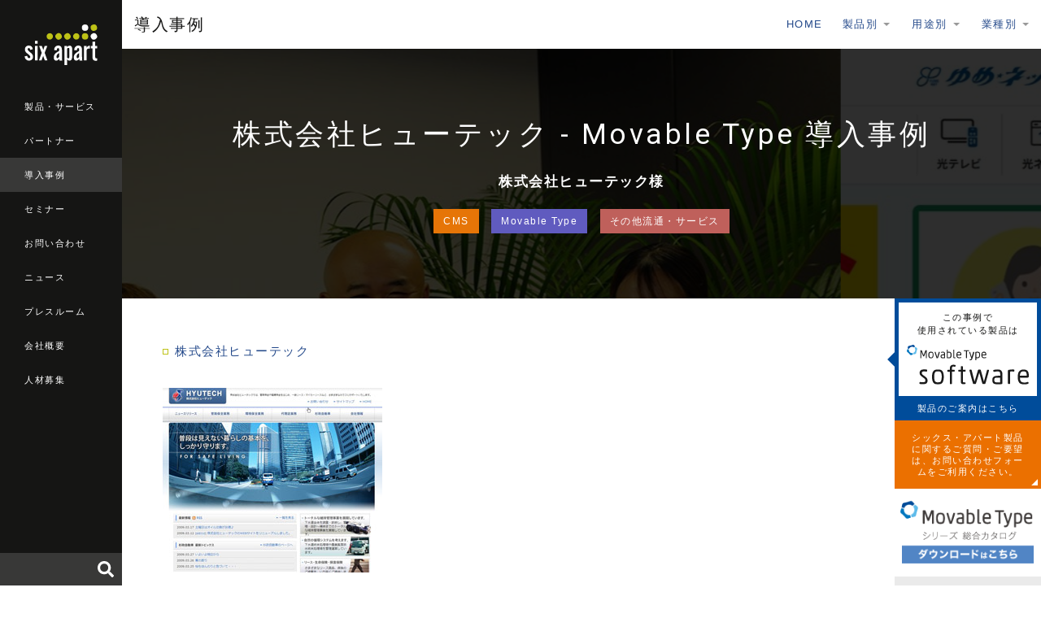

--- FILE ---
content_type: text/html
request_url: https://www.sixapart.jp/business/w_movable_type_236.html
body_size: 7999
content:
<!DOCTYPE html>
<html lang="ja" itemscope itemtype="http://schema.org/WebPage">
<head>
<meta charset="UTF-8">
<title>株式会社ヒューテック - Movable Type 導入事例 - 導入事例 | シックス・アパート - CMSソフトウェア、サービスを提供</title>
<meta name="description" content="   株式会社ヒューテック






ProNetの株式会社プラルトは、Movable Type を利用して、総合商社のサイトを構築しました。


   株式会社プラルト
">
<meta name="keywords" content="シックス・アパート, 事例">
<meta name="viewport" content="width=device-width,initial-scale=1">
<meta property="og:type" content="website">
<meta property="og:locale" content="ja_JP">
<meta property="og:title" content="株式会社ヒューテック - Movable Type 導入事例 - 導入事例 | シックス・アパート - CMSソフトウェア、サービスを提供">
<meta property="og:url" content="https://www.sixapart.jp/business/w_movable_type_236.html">
<meta property="og:description" content="   株式会社ヒューテック






ProNetの株式会社プラルトは、Movable Type を利用して、総合商社のサイトを構築しました。


   株式会社プラルト
">
<meta property="og:site_name" content="シックス・アパート株式会社 - CMSソフトウェア、ブログサービスを提供">
<meta property="og:image" content="http://www.sixapart.jp/share/images/ogimage_sa_04.jpg">
<meta property="fb:app_id" content="558641434152109">
<link rel="stylesheet" href="https://www.sixapart.jp/assets/css/sixapart.css">
<script defer src="//use.fontawesome.com/releases/v5.0.6/js/all.js"></script>
<!-- Google Tag Manager -->
<script>(function(w,d,s,l,i){w[l]=w[l]||[];w[l].push({'gtm.start':
new Date().getTime(),event:'gtm.js'});var f=d.getElementsByTagName(s)[0],
j=d.createElement(s),dl=l!='dataLayer'?'&l='+l:'';j.async=true;j.src=
'https://www.googletagmanager.com/gtm.js?id='+i+dl;f.parentNode.insertBefore(j,f);
})(window,document,'script','dataLayer','GTM-CWR6');</script>
<!-- End Google Tag Manager -->
</head>

<body>

<!-- Google Tag Manager (noscript) -->
<noscript><iframe src="https://www.googletagmanager.com/ns.html?id=GTM-CWR6"
height="0" width="0" style="display:none;visibility:hidden"></iframe></noscript>
<!-- End Google Tag Manager (noscript) -->

<header class="globalheader">
  <div class="globalheader_logo"><a href="/"><img src="/assets/images/logo-sixapart.svg" alt="Six Apart"></a></div>
  <nav class="globalheader_navi">
    <ul>
      <li><a href="/products/">製品・サービス</a></li>
      <li><a href="/pronet/">パートナー</a></li>
      <li class="is-current"><a href="/business/">導入事例</a></li>
      <li><a href="/seminar/">セミナー</a></li>
      <li><a href="/inquiry/">お問い合わせ</a></li>
      <li><a href="/news/top.html">ニュース</a></li>
      <li><a href="/press/">プレスルーム</a></li>
      <li><a href="/about/">会社概要</a></li>
      <li><a href="/jobs/">人材募集</a></li>
    
    </ul>
  </nav>
  <div class="globalheader_search" id="globalheader_search-pc">
  </div>
  <button class="modal-globalheader_search_button modal_open" data-target="modal-search"><i class="fas fa-search"></i></button>
  <button class="modal-globalheader_navi_button modal_open" data-target="modal-globalheader_navi"><span class="icon-globalheader_navi"></span></button>
</header>

<div class="maincontent maincontent-sa">

<div class="maincontent_header">
    <h1 class="maincontent_header_logo maincontent_header_logo-none">
      <a href="/business/">導入事例</a>
    </h1>
    <nav class="maincontent_navi">
      <ul>
        <li><a href="/business/">HOME</a></li>
        <li class="js-dropdown">
          <a href="#">製品別</a>
          <ul class="js-dropdown_menu">
            <li><a href="https://www.sixapart.jp/business/movable_type/">Movable Type</a></li>
      	    <li><a href="https://www.sixapart.jp/business/movable_type_cloud/">Movable Type クラウド版</a></li>
      	    <li><a href="https://www.sixapart.jp/business/movable_type_advanced/">Movable Type Advanced</a></li>
      	    <li><a href="https://www.sixapart.jp/business/mtnet/">MovableType.net</a></li>
      	    <li><a href="https://www.sixapart.jp/business/mtnet_form/">MovableType.net フォーム</a></li>
      	    <li><a href="https://www.sixapart.jp/business/mtnet_search/">MovableType.net サイトサーチ</a></li>
      	    <li><a href="https://www.sixapart.jp/business/lekumo_bb/">Lekumo ビジネスブログ</a></li>
      	    <li><a href="https://www.sixapart.jp/business/lekumo_oem/">Lekumo ブログOEM</a></li>
          </ul>
        </li>
        <li class="js-dropdown">
          <a href="#">用途別</a>
          <ul class="js-dropdown_menu">
            <li><a href="https://www.sixapart.jp/business/cms/">CMS</a></li>
      	    <li><a href="https://www.sixapart.jp/business/intranet/">イントラブログ</a></li>
      	    <li><a href="https://www.sixapart.jp/business/community/">コミュニティ</a></li>
      	    <li><a href="https://www.sixapart.jp/business/ec/">ECサイト</a></li>
      	    <li><a href="https://www.sixapart.jp/business/owned-media/">メディアサイト</a></li>
      	    <li><a href="https://www.sixapart.jp/business/businessblog/">ビジネスブログ</a></li>
      	    <li><a href="https://www.sixapart.jp/business/blogservice/">ブログサービス</a></li>
      	    <li><a href="https://www.sixapart.jp/business/campaign/">キャンペーンサイト</a></li>
      	    <li><a href="https://www.sixapart.jp/business/socialmedia/">ソーシャルメディア連携</a></li>
      	    <li><a href="https://www.sixapart.jp/business/mobile/">携帯、スマートフォンサイト構築</a></li>
          </ul>
        </li>
        <li class="js-dropdown">
          <a href="#">業種別</a>
          <ul class="js-dropdown_menu">
            <li><a href="https://www.sixapart.jp/business/medical/">医療機関</a></li>
      	    <li><a href="https://www.sixapart.jp/business/education/">学校・教育・自治体</a></li>
      	    <li><a href="https://www.sixapart.jp/business/food/">飲食・食品</a></li>
      	    <li><a href="https://www.sixapart.jp/business/manufacturer/">メーカー</a></li>
      	    <li><a href="https://www.sixapart.jp/business/estate/">不動産・建築・建設</a></li>
      	    <li><a href="https://www.sixapart.jp/business/entertainment/">エンターテイメント</a></li>
      	    <li><a href="https://www.sixapart.jp/business/association/">官庁・協会・団体</a></li>
      	    <li><a href="https://www.sixapart.jp/business/legalwork/">士業（弁護士事務所など）</a></li>
      	    <li><a href="https://www.sixapart.jp/business/beauty/">美容・ファッション・インテリア</a></li>
      	    <li><a href="https://www.sixapart.jp/business/travel/">旅行関係</a></li>
      	    <li><a href="https://www.sixapart.jp/business/finance/">金融・保険</a></li>
      	    <li><a href="https://www.sixapart.jp/business/it/">IT</a></li>
      	    <li><a href="https://www.sixapart.jp/business/etc/">その他流通・サービス</a></li>
      	    <li><a href="https://www.sixapart.jp/business/media/">メディア・ポータルサイト</a></li>
          </ul>
        </li>
      </ul>
    </nav>
    <button class="modal-maincontent_navi_button modal_open" data-target="modal-maincontent_navi"><span class="icon-maincontent_navi"></span></button>
  </div>

  <div class="maincontent_section_header maincontent_section_header-scroll">
    <div class="slider maincontent_section_header-scroll_images">
    <div class="image"><img src="https://www.sixapart.jp/business/assets/netforest2_2.jpg" alt="株式会社ネットフォレスト - Movable Type クラウド版 導入事例"></div>
      
    
      
      <div class="image"><img src="https://www.sixapart.jp/business/assets/yumenet_capture.jpg" alt="ゆめネット 笠岡放送 公式サイト - Movable Type クラウド版 導入事例"></div>
      
    
      
      <div class="image"><img src="https://www.sixapart.jp/business/assets/nttsolmare_capture.jpg" alt="NTTソルマーレ株式会社 コーポレートサイト - MovableType.net 導入事例"></div>
      
    
      
      <div class="image"><img src="https://www.sixapart.jp/business/assets/nagahama-sengoku_capture.jpg" alt="戦国を攻略せよ～豊臣秀吉・秀長兄弟ゆかりの地 滋賀県長浜市 公式サイト - MovableType.net 導入事例"></div>
      
    
      
      <div class="image"><img src="https://www.sixapart.jp/business/assets/sanyu-rec.jpg" alt="サンユレック株式会社 コーポレートサイト - Movable Type ソフトウェア版、MovableType.net フォーム導入事例"></div>
      
    
      
      <div class="image"><img src="https://www.sixapart.jp/business/assets/visual-arts-osaka_capture.jpg" alt="大阪ビジュアルアーツ・アカデミー 公式サイト - Movable Type クラウド版、MovableType.net フォーム導入事例"></div>
      
    
      
      <div class="image"><img src="https://www.sixapart.jp/business/assets/ja-tajima_capture.jpg" alt="JAたじま 公式サイト - Movable Type ソフトウェア版、MovableType.net フォーム導入事例"></div>
      
    
    </div>
    <div class="maincontent_section_header-scroll_overlay"></div>
    <div class="maincontent_section_header-scroll_detail">
      <h1 class="maincontent_section_header_title maincontent_section_header_title-ja-small">株式会社ヒューテック - Movable Type 導入事例</h1>
      <div class="maincontent_section_header_client">株式会社ヒューテック様</div>
      <div class="maincontent_section_header_labels">
      
        
        <a href="https://www.sixapart.jp/business/cms/" class="label use">CMS</a>
        
      
        <a href="https://www.sixapart.jp/business/movable_type/" class="label products">Movable Type</a>
        
        
      
        
        
        
      
        
        
        <a href="https://www.sixapart.jp/business/etc/" class="label business">その他流通・サービス</a>
      
      </div>
    </div>
  </div>

  <div class="maincontent_column2">
    <div class="maincontent_primary">
      <section class="maincontent_primary_section">

        <article class="bonb-body" id="bonb-body">
		    	<section class="entrybody">
                
                
		    		<section class="bonb-entrybody">
                <ul class="refer">
   <li><a href="http://www.hyutech.co.jp/" title="株式会社ヒューテック" target="_blank">株式会社ヒューテック</a></li>
</ul>

<p class="image left"><a href="http://www.hyutech.co.jp/" title="株式会社ヒューテック"target="_blank"><img alt="株式会社ヒューテック"src="https://www.sixapart.jp/business/images/works/hyutech_1.jpg" width="270" height="227"  />
</a>
</p>

<p>ProNetの<a href="https://www.sixapart.jp/pronet/partner/partner000195.html" target="_blank" title="株式会社プラルト">株式会社プラルト</a>は、Movable Type を利用して、総合商社のサイトを構築しました。
</p>
<ul class="refer">
   <li><a href="https://www.sixapart.jp/pronet/partner/partner000195.html" target="_blank" title="株式会社プラルト">株式会社プラルト</a></li>
</ul>
		    		</section>
                
                
                
		    		<section class="bonb-entrymore">
                      <dl class="interview">
   <dt>ご利用製品（Movable Type） を選択された理由はなんですか？: </dt>
   <dd>
     <p>
情報の整理、更新が簡単にでき、デザインのカスタマイズ性が高いので。
    </p>
   </dd>
   <dt>実際に ご利用製品（Movable Type） で運営されて使い勝手などはいかがですか？: </dt>
   <dd>
     <p>
HTMLなどの専門知識がないスタッフでも簡単に扱うことができ、更新効率がよくなりました。
</p>
   </dd>
  <dt>このサイトの目的はなんですか？: </dt>
  <dd>
  <p>
クライアント自身によるサービス紹介を始めとした情報発信、及びSEO対策。
　</p>
  </dd>
  <dt>サイト開設後の反響や効果を教えてください: </dt>
  <dd>
    <p>
ホームページの見栄え、ユーザビリティ共に大幅に改善されました。更新頻度が上がり、情報の鮮度が高まってきています。
   </p>
  </dd>
</dl>

<div class="section" id="product-pr">
   <h3>シックス・アパートではWebマーケティングに最適なCMSソフトウェア・ブログサービスをご用意しております</h3>
   <ul class="links">
     <li><a href="/movabletype/" title="Six Apart - Movable Type">Movable Type</a></li>
     <li><a href="/lekumo/bb" title="Lekumo ビジネスブログ">Lekumo ビジネスブログ</a></li>
   </ul>
</div>
		    		</section>
                
		    	</section>

          <section class="bonb-entrycategory">
            2009年 3月27日&nbsp;&nbsp;&nbsp;&nbsp;&nbsp;&nbsp;カテゴリー <a href="https://www.sixapart.jp/business/movable_type/" title="カテゴリー&quot;Movable Type&quot;">Movable Type</a>
		    	</section>

          <section class="bonb-socialbtns group">
      	    <div class="socialbtn" id="facebook_like">
              <div id="fb-root"></div>
                  <fb:like send="false" layout="button_count" width="110" show_faces="false" data-href="https://www.sixapart.jp/business/w_movable_type_236.html"></fb:like>
		        </div>
      			<div class="socialbtn">
      				<a href="https://twitter.com/share" class="twitter-share-button" data-count="horizontal" data-via="<head>" data-lang="ja">ツイート</a><script type="text/javascript" src="//platform.twitter.com/widgets.js"></script>
      			</div>
      			<div class="socialbtn">
      				<script type="text/javascript">
      					document.write('<a href="//b.hatena.ne.jp/entry/add/' + escape(location.href) + '" class="hatena-bookmark-button" data-hatena-bookmark-layout="standard" title="このエントリーをはてなブックマークに追加">');
      				</script>
      				<img src="//b.st-hatena.com/images/entry-button/button-only.gif" alt="このエントリーをはてなブックマークに追加" width="20" height="20" style="border: none;" /></a>
      				<script type="text/javascript" src="//b.st-hatena.com/js/bookmark_button.js" charset="utf-8" async="async"></script>
      			</div>
          </section>
		    </article>

      </section>

      <section class="maincontent_primary_section maincontent_section-gray">
        <div class="bonb_seminar">
          <h4 class="maincontent_section_title">イベント・セミナー</h4>
          <p class="maincontent_section_lead">各地で開催されるシックス・アパートのセミナー情報をお知らせします。現在、以下のセミナーの申し込みを受け付け中です。</p>
          <div class="entrylist">
<ul>
                    
                    
              <li>
                <a href="https://www.sixapart.jp/seminar/sa/2026/01/06-1133.html">
                  <p class="seminar-date">2026年 1月29日（木）開催</p>
                  <p class="seminar-catchcopy">“制作現場の効率化” と “柔軟なカスタマイズ” を両立</p>
                  <p class="seminar-title">【オンラインミニセミナー】SaaS型CMSで作る「クライアントから支持されるウェブサイト」</p>
                  <div class="tags">
<span class="label place">オンライン</span>
<span class="label charge">無料</span>


<span class="label">Web制作者</span>

<span class="label">フロントエンドエンジニア</span>
<span class="label">Webディレクター</span>
<span class="label">Webデザイナー</span>


                  </div>
                </a>
              </li>
                    
                    
                    
              <li>
                <a href="https://www.sixapart.jp/seminar/sa/2026/01/09-0845.html">
                  <p class="seminar-date">2026年 1月28日（水）開催</p>
                  <p class="seminar-catchcopy">サーバー不要のSaaS型本格CMSを体験！</p>
                  <p class="seminar-title">MovableType.netオンライン ハンズオンセミナー【WEB制作者様向け】</p>
                  <div class="tags">
<span class="label place">オンライン</span>
<span class="label charge">無料</span>


<span class="label">Web制作者</span>

<span class="label">フロントエンドエンジニア</span>
<span class="label">Webディレクター</span>
<span class="label">Webデザイナー</span>


                  </div>
                </a>
              </li>
                    
                    
                    
                    
                    
                    
                    
                    
                    
                    
                    
                    
                    
                    
                    
                    
                    
                    
                    
                    
                    
                    
                    
                    
                    
                    
                    
                    
                    
                    
                    
                    
                    
                    
                    
                    
                    
                    
                    
                    
                    
                    
                    
                    
                    
                    
                    
                    
                    
                    
                    
                    
                    
                    
                    
                    
                    
                    
                    
                    
                    
                    
                    
                    
                    
                    
                    
                    
                    
                    
                    
                    
                    
                    
                    
                    
                    
                    
                    
                    
                    
                    
                    
                    
                    
                    
                    
                    
                    
                    
                    
                    
                    
                    
                    
                    
                    
                    
                    
                    
                    
                    
                    
                    
                    
                    
                    
                    
                    
                    
                    
                    
                    
                    
                    
                    
                    
                    
                    
                    
                    
                    
                    
                    
                    
                    
                    
                    
                    
                    
                    
                    
                    
                    
                    
                    
                    
                    
                    
                    
                    
                    
                    
                    
                    
                    
                    
                    
                    
                    
                    
                    
                    
                    
                    
                    
                    
                    
                    
                    
                    
                    
                    
                    
                    
                    
                    
                    
                    
                    
                    
                    
                    
                    
                    
                    
                    
                    
                    
                    
                    
                    
                    
                    
                    
                    
                    
                    
                    
                    
                    
                    
                    
                    
                    
                    
                    
                    
                    
                    
                    
                    
                    
                    
                    
                    
                    
                    
                    
                    
                    
                    
                    
                    
                    
                    
                    
                    
                    
                    
                    
                    
                    
                    
                    
                    
                    
                    
                    
                    
                    
                    
                    
                    
                    
                    
                    
                    
                    
                    
                    
                    
                    
                    
                    
                    
                    
                    
                    
                    
                    
                    
                    
                    
                    
                    
                    
                    
                    
                    
                    
                    
                    
                    
                    
                    
                    
                    
                    
                    
                    
                    
                    
                    
                    
                    
                    
                    
                    
                    
                    
                    
                    
                    
                    
                    
                    
                    
                    
                    
                    
                    
                    
                    
                    
                    
                    
                    
                    
                    
                    
                    
                    
                    
                    
                    
                    
                    
                    
                    
                    
                    
                    
                    
                    
                    
                    
                    
                    
                    
                    
                    
                    
                    
                    
                    
                    
                    
                    
                    
                    
                    
                    
                    
                    
                    
                    
                    
                    
                    
                    
                    
                    
                    
                    
                    
                    
                    
                    
                    
                    
                    
                    
                    
                    
                    
                    
                    
                    
                    
                    
                    
                    
                    
                    
                    
                    
                    
                    
                    
                    
                    
                    
                    
                    
                    
                    
                    
                    
                    
                    
                    
                    
                    
                    
                    
                    
                    
                    
                    
                    
                    
                    
                    
                    
                    
                    
                    
                    
                    
                    
                    
                    
                    
                    
                    
                    
                    
                    
                    
                    
                    
                    
                    
                    
                    
                    
                    
                    
                    
                    
                    
                    
                    
                    
                    
                    
                    
                    
                    
                    
                    
                    
                    
                    
                    
                    
                    
                    
                    
                    
                    
                    
                    
                    
                    
                    
                    
                    
                    
                    
                    
                    
                    
                    
                    
                    
                    
                    
                    
                    
                    
                    
                    
                    
                    
                    
                    
                    
                    
                    
                    
                    
                    
                    
                    
                    
                    
                    
                    
                    
                    
                    
                    
                    
                    
                    
                    
                    
                    
                    
                    
                    
                    
                    
                    
                    
                    
                    
                    
                    
                    
                    
                    
                    
                    
                    
                    
                    
                    
                    
                    
                    
                    
                    
                    
                    
                    
                    
                    
                    
                    
                    
                    
                    
                    
              </ul>
          </div>
        </div>
      </section>

      <section class="maincontent_section-nopadding-side-bottom bonb-samebusiness">
        <h4 class="maincontent_section_title">同じ業種の事例</h4>
        <div class="contentlist">
          <ul>
      
      
        
        <li>
          <a href="https://www.sixapart.jp/business/horizonone.html">
            
            <div class="image">
            
		    
            <img src="https://www.sixapart.jp/business/assets/horizonone.jpg" alt="Horizon One株式会社コーポレートサイト - MovableType.net フォーム導入事例">
			
			
			
            </div>
            <div class="title">Horizon One株式会社様</div>
            <div class="tags">
            
              
              <span data-url="https://www.sixapart.jp/business/cms/" class="js-link label use">CMS</span>
              
            
              <span data-url="https://www.sixapart.jp/business/movable_type_cloud/" class="js-link label products">Movable Type クラウド版</span>
              
              
            
              <span data-url="https://www.sixapart.jp/business/mtnet_form/" class="js-link label products">MovableType.net フォーム</span>
              
              
            
              
              
              
            
              
              
              <span data-url="https://www.sixapart.jp/business/etc/" class="js-link label business">その他流通・サービス</span>
            
            </div>
            <div class="excerpt">
              ProNet の株式会社ワールドイズマインは、MovableType.net フォームを利用して、Horizon One株式会社のコーポレートサイトを制作しました。
            </div>
          </a>
        </li>
      
      
        
        <li>
          <a href="https://www.sixapart.jp/business/ai-smarteswitch.html">
            
            <div class="image">
            
		    
            <img src="https://www.sixapart.jp/business/assets/-ai-smarteswitch.jpg" alt="株式会社AIサポート「スマート電気スイッチ」ウェブサイト- MovableType.net 導入事例">
			
			
			
            </div>
            <div class="title">株式会社AIサポート様</div>
            <div class="tags">
            
              
              <span data-url="https://www.sixapart.jp/business/cms/" class="js-link label use">CMS</span>
              
            
              <span data-url="https://www.sixapart.jp/business/mtnet/" class="js-link label products">MovableType.net</span>
              
              
            
              
              
              
            
              
              
              <span data-url="https://www.sixapart.jp/business/etc/" class="js-link label business">その他流通・サービス</span>
            
            </div>
            <div class="excerpt">
              ProNet の 株式会社ぺいじずは、MovableType.net を利用して、株式会社AIサポートのスマート電気スイッチのウェブサイトを制作しました。
            </div>
          </a>
        </li>
      
      
        
        <li>
          <a href="https://www.sixapart.jp/business/m-chem.html">
            
            <div class="image">
            
		    
            <img src="https://www.sixapart.jp/business/assets/m-chem.jpg" alt="マツモトファインケミカル株式会社 公式サイト - MovableType.net 導入事例">
			
			
			
            </div>
            <div class="title">マツモトファインケミカル株式会社 様</div>
            <div class="tags">
            
              
              <span data-url="https://www.sixapart.jp/business/cms/" class="js-link label use">CMS</span>
              
            
              <span data-url="https://www.sixapart.jp/business/mtnet/" class="js-link label products">MovableType.net</span>
              
              
            
              
              
              
            
              
              
              <span data-url="https://www.sixapart.jp/business/etc/" class="js-link label business">その他流通・サービス</span>
            
            </div>
            <div class="excerpt">
              ProNet の 株式会社ステッチデザインラボ は、MovableType.net を利用して、 マツモトファインケミカル株式会社のコーポレートサイトを制作しました。
            </div>
          </a>
        </li>
      
          </ul>
        </div>
      </section>

    </div>
    <aside class="maincontent_secondary maincontent_secondary-large">
      <div class="sidebar">
        <section class="maincontent_secondary_section">
          <a href="http://www.sixapart.jp/movabletype/" class="bonb_siderbar_product mt">
            <div class="detail">
              <div class="title">この事例で<br>使用されている製品は</div>
              <div class="logo">
              <img src="/movabletype/assets/images/logo-movabletype-software.svg" alt="Movable Type ソフトウェア版">
              
              
              
              
              
              
              
              
              
              
              </div>
            </div>
            <div class="link">製品のご案内はこちら</div>
          </a>
        </section>
        <div class="maincontent_secondary_button">
          <a href="/inquiry/general.html" class="btn btn-secondary align-height">シックス・アパート製品に関するご質問・ご要望は、お問い合わせフォームをご利用ください。</a>
        </div>
        <div class="maincontent_secondary_banner_20210125">
          <a href="/inquiry/bob-download.html"><img src="https://www.sixapart.jp/business/assets/images/bnr_bonb_vol12_200x120_20210125.png" alt="Movable Type シリーズ 総合カタログ"></a>
        </div>
      </div>
    </aside>
  </div>

<a href="https://www.sixapart.jp/inquiry/bob-download.html" class="bonb_download_20210125">
    <div class="bonb_download_body_20210125">
      <div class="bonb_download_body_image">
        <img src="https://www.sixapart.jp/business/images/bonb12-image_20210125.png" alt="">
      </div>
      <div class="bonb_download_body_detail">
        <div class="button"><span class="btn btn-xlarge btn-primary">ダウンロード</span></div>
      </div>
    </div>
  </a>

<section class="maincontent_section maincontent_section-small maincontent_section-gray-dark maincontent_section-display-pc">
    <div class="localfooter">
      <div class="localfooter_col localfooter_col-middle">
        <p class="localfooter_col_title">会社情報</p>
        <ul>
          <li><a href="/about/">会社概要</a></li>
          <li><a href="/about/access.html">アクセス</a></li>
          <li><a href="/saws/">SAWS(働き方)</a></li>
          <li><a href="/jobs/">人材募集</a></li>
          <li><a href="/about/customer.html">お客様</a></li>
        </ul>
        <ul>
          <li><a href="/pronet/">パートナー</a></li>
          <li><a href="/business/">導入事例</a></li>
          <li><a href="/seminar/">セミナー</a></li>
          <li><a href="/inquiry/general.html">お問い合わせ</a></li>
          <li><a href="/inquiry/mail_magazine.html">メールマガジン登録</a></li>
        </ul>
        <ul>
          <li><a href="http://tophlove.jp/" target="_blank">公式キャラクター トフについて</a></li>
        </ul>
      </div>
      <div class="localfooter_col localfooter_col-middle">
        <p class="localfooter_col_title">法人向け製品</p>
        <ul>
          <li><a href="/movabletype/">Movable Type</a></li>
          <li><a href="/movabletype/cloud/">Movable Type クラウド版</a></li>
          <li><a href="/movabletype/aws/">Movable Type AMI版</a></li>
          <li><a href="/movabletype/solutions/workflow-pack.html">Movable Type ワークフローパック</a></li>
          <li><a href="/movabletype/solutions/staging-pack.html">Movable Type ステージングパック</a></li>
          <li><a href="/movabletype/solutions/mta.html">Movable Type Advanced</a></li>
          <li><a href="/movabletype/solutions/mtpremium.html">Movable Type Premium</a></li>
          <li><a href="/movabletype/solutions/">Movable Type 関連製品・ソリューション</a></li>
        </ul>
        <ul>
          <li><a href="https://movabletype.net/" target="_blank">MovableType.net</a></li>
          <li><a href="https://movabletype.net/form/" target="_blank">MovableType.net フォーム</a></li>
          <li><a href="https://movabletype.net/sitesearch/" target="_blank">MovableType.net サイトサーチ</a></li>
        </ul>
        <ul>
          <li><a href="https://www.lekumo.jp/" target="_blank">Lekumo ビジネスブログ</a></li>
        </ul>
      </div>
      <div class="localfooter_col localfooter_col-middle">
      
        <p class="localfooter_col_title">情報発信</p>
        <ul>
          <li><a href="/news/top.html">ニュース</a></li>
          <li><a href="/press/">プレスルーム</a></li>
          <li><a href="/pressroom/">広報ブログ</a></li>
          <li><a href="https://blog.sixapart.jp/" target="_blank">Six Apart ブログ</a></li>
        </ul>
      </div>
    </div>
  </section>

<a class="footer_pagetop" href="#">page top</a>

  <footer class="globalfooter">
    <div class="globalfooter_navi">
      <ul>
        <li><a href="/inquiry/movabletype/newsletter.html">メールマガジン登録</a></li>
        <li><a href="/seminar/">セミナー案内</a></li>
      </ul>
      <ul>
        <li><a href="/privacy/">プライバシーポリシー</a></li>
        <li><a href="/about/trademark.html">商標規定</a></li>
        <li><a href="/sitemap/">サイトマップ</a></li>
      </ul>
      <ul>
        <li><a href="/social/">ブログとソーシャルメディア</a></li>
        <li><a href="/social/guideline_for_employee.html">ソーシャルメディア利用ガイドライン </a></li>
      </ul>
    </div>
    <div class="globalfooter_bottom">
      <div class="globalfooter_bottom_logo"><a href="/"><img src="/assets/images/logo-sixapart.svg" alt="Six Apart Ltd."></a></div>
      <div class="globalfooter_bottom_copyright">&copy; Six Apart Ltd.</div>
    </div>
  </footer>

</div>

<div id="modal-search" class="modal_content modal_content-global">
  <div class="modal_content_body">
    <div class="modal_content_body_search" id="globalheader_search-sp">
    </div>
  </div>
  <div class="modal_close"></div>
</div>

<div id="modal-globalheader_navi" class="modal_content modal_content-global">
  <div class="modal_content_body">
    <div class="modal_content_title"><a href="/"><img src="/assets/images/logo-sixapart.svg" alt="Six Apart" class="sixapart-logo"></a></div>
    <section class="modal_content_section">
      <div class="modal_content_subtitle"><a href="/products/" class="btn">製品・サービス</a></div>
      <ul class="modal_content_navi">
        <li><a href="/movabletype/" class="btn">Movable Type</a></li>
        <li><a href="https://movabletype.net/" class="btn" target="_blank">MovableType.net</a></li>
        <li><a href="https://movabletype.net/form/" class="btn" target="_blank">MovableType.net<br>フォーム</a></li>
        <li><a href="https://movabletype.net/sitesearch/" class="btn" target="_blank">MovableType.net<br>サイトサーチ</a></li>
        <li><a href="https://www.lekumo.jp/" class="btn" target="_blank">Lekumo</a></li>
      </ul>
    </section>
    <section class="modal_content_section">
      <div class="modal_content_subtitle"><a href="/pronet/" class="btn">パートナー</a></div>
      <ul class="modal_content_navi">
        <li><a href="/pronet/partner/" class="btn">全国のProNet一覧</a></li>
        <li><a href="/pronet/pronet.html" class="btn">ProNet加入のご案内</a></li>
        <li><a href="/pronet/news/" class="btn">ProNetニュース</a></li>
        <li><a href="/pronet/members/" class="btn"><i class="fas fa-lock"></i> ProNet専用サイト</a></li>
      </ul>
    </section>
    <section class="modal_content_section">
      <div class="modal_content_subtitle"><a href="/business/" class="btn">導入事例</a></div>
    </section>
    <section class="modal_content_section">
      <div class="modal_content_subtitle"><a href="/seminar/" class="btn">セミナー</a></div>
      <ul class="modal_content_navi">
        <li><a href="/seminar/sa/" class="btn">シックス・アパート主催</a></li>
        <li><a href="/seminar/pronet/" class="btn">ProNet主催</a></li>
        <li><a href="/seminar/usergroup/" class="btn">ユーザーグループ主催</a></li>
        <li><a href="/seminar/report/" class="btn">セミナーレポート</a></li>
      </ul>
    </section>
    <section class="modal_content_section">
      <div class="modal_content_subtitle"><a href="/inquiry/" class="btn">お問い合わせ</a></div>
    </section>
    <section class="modal_content_section">
      <div class="modal_content_subtitle"><a href="/news/top.html" class="btn">ニュース</a></div>
    </section>
    <section class="modal_content_section">
      <div class="modal_content_subtitle"><a href="/press/" class="btn">プレスルーム</a></div>
    </section>
    <section class="modal_content_section">
      <div class="modal_content_subtitle"><a href="/about/" class="btn">会社概要</a></div>
    </section>
    <section class="modal_content_section">
      <div class="modal_content_subtitle"><a href="/jobs/" class="btn">人材募集</a></div>
    </section>
    <section class="modal_content_section">
      <div class="modal_content_subtitle"><a href="/about/customer.html" class="btn">お客様</a></div>
    </section>
  </div>
  <div class="modal_close"></div>
</div>

<div id="modal-maincontent_navi" class="modal_content modal_content-sa">
  <div class="modal_content_body">
    <div class="modal_content_title"><a href="/business/">導入事例</a></div>
    <section class="modal_content_section">
      <div class="modal_content_subtitle"><a href="#">製品別</a></div>
      <ul class="modal_content_navi">
        <li><a class="btn" href="https://www.sixapart.jp/business/movable_type/">Movable Type</a></li>
  	    <li><a class="btn" href="https://www.sixapart.jp/business/movable_type_cloud/">Movable Type クラウド版</a></li>
  	    <li><a class="btn" href="https://www.sixapart.jp/business/movable_type_advanced/">Movable Type Advanced</a></li>
  	    <li><a class="btn" href="https://www.sixapart.jp/business/mtnet/">MovableType.net</a></li>
  	    <li><a class="btn" href="https://www.sixapart.jp/business/lekumo_bb/">Lekumo ビジネスブログ</a></li>
  	    <li><a class="btn" href="https://www.sixapart.jp/business/lekumo_oem/">Lekumo ブログOEM</a></li>
      </ul>
    </section>
    <section class="modal_content_section">
      <div class="modal_content_subtitle"><a href="#">用途別</a></div>
      <ul class="modal_content_navi">
        <li><a class="btn" href="https://www.sixapart.jp/business/cms/">CMS</a></li>
  	    <li><a class="btn" href="https://www.sixapart.jp/business/intranet/">イントラブログ</a></li>
  	    <li><a class="btn" href="https://www.sixapart.jp/business/community/">コミュニティ</a></li>
  	    <li><a class="btn" href="https://www.sixapart.jp/business/ec/">ECサイト</a></li>
  	    <li><a class="btn" href="https://www.sixapart.jp/business/owned-media/">メディアサイト</a></li>
  	    <li><a class="btn" href="https://www.sixapart.jp/business/businessblog/">ビジネスブログ</a></li>
  	    <li><a class="btn" href="https://www.sixapart.jp/business/blogservice/">ブログサービス</a></li>
  	    <li><a class="btn" href="https://www.sixapart.jp/business/campaign/">キャンペーンサイト</a></li>
  	    <li><a class="btn" href="https://www.sixapart.jp/business/socialmedia/">ソーシャルメディア連携</a></li>
  	    <li><a class="btn" href="https://www.sixapart.jp/business/mobile/">携帯、スマートフォンサイト構築</a></li>
      </ul>
    </section>
    <section class="modal_content_section">
      <div class="modal_content_subtitle"><a href="#">業種別</a></div>
      <ul class="modal_content_navi">
        <li><a class="btn" href="https://www.sixapart.jp/business/medical/">医療機関</a></li>
  	    <li><a class="btn" href="https://www.sixapart.jp/business/education/">学校・教育・自治体</a></li>
  	    <li><a class="btn" href="https://www.sixapart.jp/business/food/">飲食・食品</a></li>
  	    <li><a class="btn" href="https://www.sixapart.jp/business/manufacturer/">メーカー</a></li>
  	    <li><a class="btn" href="https://www.sixapart.jp/business/estate/">不動産・建築・建設</a></li>
  	    <li><a class="btn" href="https://www.sixapart.jp/business/entertainment/">エンターテイメント</a></li>
  	    <li><a class="btn" href="https://www.sixapart.jp/business/association/">官庁・協会・団体</a></li>
  	    <li><a class="btn" href="https://www.sixapart.jp/business/legalwork/">士業（弁護士事務所など）</a></li>
  	    <li><a class="btn" href="https://www.sixapart.jp/business/beauty/">美容・ファッション・インテリア</a></li>
  	    <li><a class="btn" href="https://www.sixapart.jp/business/travel/">旅行関係</a></li>
  	    <li><a class="btn" href="https://www.sixapart.jp/business/finance/">金融・保険</a></li>
  	    <li><a class="btn" href="https://www.sixapart.jp/business/it/">IT</a></li>
  	    <li><a class="btn" href="https://www.sixapart.jp/business/etc/">その他流通・サービス</a></li>
  	    <li><a class="btn" href="https://www.sixapart.jp/business/media/">メディア・ポータルサイト</a></li>
      </ul>
    </section>
  </div>
  <div class="modal_close"></div>
</div>

<script src="https://code.jquery.com/jquery-3.6.3.min.js" integrity="sha256-pvPw+upLPUjgMXY0G+8O0xUf+/Im1MZjXxxgOcBQBXU=" crossorigin="anonymous"></script>
<script src="/assets/js/lib.js"></script>
<script src="/assets/js/sixapart.js"></script>
<script>
  (function(d, s, id) {
    var js, fjs = d.getElementsByTagName(s)[0];
    if (d.getElementById(id)) return;
    js = d.createElement(s);
    js.id = id;
    js.src = "//connect.facebook.net/ja_JP/sdk.js#xfbml=1&version=v2.4&appId=";
    fjs.parentNode.insertBefore(js, fjs);
  }(document, 'script', 'facebook-jssdk'));

  !function(d, s, id) {
    var js, fjs = d.getElementsByTagName(s)[0],
      p = /^http:/.test(d.location) ? 'http' : 'https';
    if (!d.getElementById(id)) {
      js = d.createElement(s);
      js.id = id;
      js.src = p + '://platform.twitter.com/widgets.js';
      fjs.parentNode.insertBefore(js, fjs);
    }
  }(document, 'script', 'twitter-wjs');
</script>

</body>
</html>
